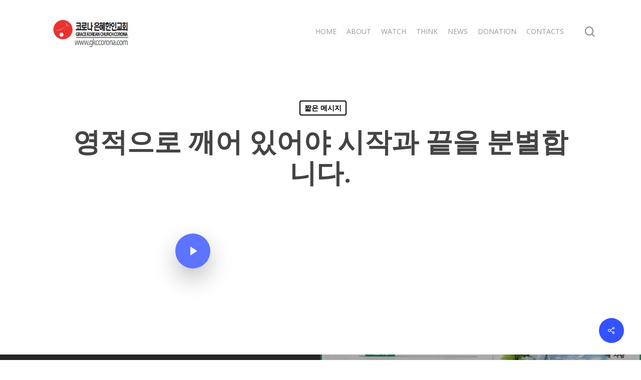

--- FILE ---
content_type: text/html; charset=UTF-8
request_url: https://gkccorona.com/2024/02/22/%EC%98%81%EC%A0%81%EC%9C%BC%EB%A1%9C-%EA%B9%A8%EC%96%B4-%EC%9E%88%EC%96%B4%EC%95%BC-%EC%8B%9C%EC%9E%91%EA%B3%BC-%EB%81%9D%EC%9D%84-%EB%B6%84%EB%B3%84%ED%95%A9%EB%8B%88%EB%8B%A4/
body_size: 17770
content:
<!doctype html>
<html lang="en-US" class="no-js">
<head>
	<meta charset="UTF-8">
	<meta name="viewport" content="width=device-width, initial-scale=1, maximum-scale=1, user-scalable=0" /><title>영적으로 깨어 있어야 시작과 끝을 분별합니다. &#8211; Grace Korean Church Corona</title>
<meta name='robots' content='max-image-preview:large' />

<!-- WordPress KBoard plugin 6.6 - https://www.cosmosfarm.com/products/kboard -->
<link rel="alternate" href="https://gkccorona.com/wp-content/plugins/kboard/rss.php" type="application/rss+xml" title="Grace Korean Church Corona &raquo; KBoard Integration feed">
<!-- WordPress KBoard plugin 6.6 - https://www.cosmosfarm.com/products/kboard -->

<link rel='dns-prefetch' href='//t1.daumcdn.net' />
<link rel='dns-prefetch' href='//fonts.googleapis.com' />
<link rel="alternate" type="application/rss+xml" title="Grace Korean Church Corona &raquo; Feed" href="https://gkccorona.com/feed/" />
<link rel="alternate" type="application/rss+xml" title="Grace Korean Church Corona &raquo; Comments Feed" href="https://gkccorona.com/comments/feed/" />
<link rel="alternate" title="oEmbed (JSON)" type="application/json+oembed" href="https://gkccorona.com/wp-json/oembed/1.0/embed?url=https%3A%2F%2Fgkccorona.com%2F2024%2F02%2F22%2F%25ec%2598%2581%25ec%25a0%2581%25ec%259c%25bc%25eb%25a1%259c-%25ea%25b9%25a8%25ec%2596%25b4-%25ec%259e%2588%25ec%2596%25b4%25ec%2595%25bc-%25ec%258b%259c%25ec%259e%2591%25ea%25b3%25bc-%25eb%2581%259d%25ec%259d%2584-%25eb%25b6%2584%25eb%25b3%2584%25ed%2595%25a9%25eb%258b%2588%25eb%258b%25a4%2F" />
<link rel="alternate" title="oEmbed (XML)" type="text/xml+oembed" href="https://gkccorona.com/wp-json/oembed/1.0/embed?url=https%3A%2F%2Fgkccorona.com%2F2024%2F02%2F22%2F%25ec%2598%2581%25ec%25a0%2581%25ec%259c%25bc%25eb%25a1%259c-%25ea%25b9%25a8%25ec%2596%25b4-%25ec%259e%2588%25ec%2596%25b4%25ec%2595%25bc-%25ec%258b%259c%25ec%259e%2591%25ea%25b3%25bc-%25eb%2581%259d%25ec%259d%2584-%25eb%25b6%2584%25eb%25b3%2584%25ed%2595%25a9%25eb%258b%2588%25eb%258b%25a4%2F&#038;format=xml" />
<style id='wp-img-auto-sizes-contain-inline-css' type='text/css'>
img:is([sizes=auto i],[sizes^="auto," i]){contain-intrinsic-size:3000px 1500px}
/*# sourceURL=wp-img-auto-sizes-contain-inline-css */
</style>
<style id='wp-emoji-styles-inline-css' type='text/css'>

	img.wp-smiley, img.emoji {
		display: inline !important;
		border: none !important;
		box-shadow: none !important;
		height: 1em !important;
		width: 1em !important;
		margin: 0 0.07em !important;
		vertical-align: -0.1em !important;
		background: none !important;
		padding: 0 !important;
	}
/*# sourceURL=wp-emoji-styles-inline-css */
</style>
<style id='wp-block-library-inline-css' type='text/css'>
:root{--wp-block-synced-color:#7a00df;--wp-block-synced-color--rgb:122,0,223;--wp-bound-block-color:var(--wp-block-synced-color);--wp-editor-canvas-background:#ddd;--wp-admin-theme-color:#007cba;--wp-admin-theme-color--rgb:0,124,186;--wp-admin-theme-color-darker-10:#006ba1;--wp-admin-theme-color-darker-10--rgb:0,107,160.5;--wp-admin-theme-color-darker-20:#005a87;--wp-admin-theme-color-darker-20--rgb:0,90,135;--wp-admin-border-width-focus:2px}@media (min-resolution:192dpi){:root{--wp-admin-border-width-focus:1.5px}}.wp-element-button{cursor:pointer}:root .has-very-light-gray-background-color{background-color:#eee}:root .has-very-dark-gray-background-color{background-color:#313131}:root .has-very-light-gray-color{color:#eee}:root .has-very-dark-gray-color{color:#313131}:root .has-vivid-green-cyan-to-vivid-cyan-blue-gradient-background{background:linear-gradient(135deg,#00d084,#0693e3)}:root .has-purple-crush-gradient-background{background:linear-gradient(135deg,#34e2e4,#4721fb 50%,#ab1dfe)}:root .has-hazy-dawn-gradient-background{background:linear-gradient(135deg,#faaca8,#dad0ec)}:root .has-subdued-olive-gradient-background{background:linear-gradient(135deg,#fafae1,#67a671)}:root .has-atomic-cream-gradient-background{background:linear-gradient(135deg,#fdd79a,#004a59)}:root .has-nightshade-gradient-background{background:linear-gradient(135deg,#330968,#31cdcf)}:root .has-midnight-gradient-background{background:linear-gradient(135deg,#020381,#2874fc)}:root{--wp--preset--font-size--normal:16px;--wp--preset--font-size--huge:42px}.has-regular-font-size{font-size:1em}.has-larger-font-size{font-size:2.625em}.has-normal-font-size{font-size:var(--wp--preset--font-size--normal)}.has-huge-font-size{font-size:var(--wp--preset--font-size--huge)}.has-text-align-center{text-align:center}.has-text-align-left{text-align:left}.has-text-align-right{text-align:right}.has-fit-text{white-space:nowrap!important}#end-resizable-editor-section{display:none}.aligncenter{clear:both}.items-justified-left{justify-content:flex-start}.items-justified-center{justify-content:center}.items-justified-right{justify-content:flex-end}.items-justified-space-between{justify-content:space-between}.screen-reader-text{border:0;clip-path:inset(50%);height:1px;margin:-1px;overflow:hidden;padding:0;position:absolute;width:1px;word-wrap:normal!important}.screen-reader-text:focus{background-color:#ddd;clip-path:none;color:#444;display:block;font-size:1em;height:auto;left:5px;line-height:normal;padding:15px 23px 14px;text-decoration:none;top:5px;width:auto;z-index:100000}html :where(.has-border-color){border-style:solid}html :where([style*=border-top-color]){border-top-style:solid}html :where([style*=border-right-color]){border-right-style:solid}html :where([style*=border-bottom-color]){border-bottom-style:solid}html :where([style*=border-left-color]){border-left-style:solid}html :where([style*=border-width]){border-style:solid}html :where([style*=border-top-width]){border-top-style:solid}html :where([style*=border-right-width]){border-right-style:solid}html :where([style*=border-bottom-width]){border-bottom-style:solid}html :where([style*=border-left-width]){border-left-style:solid}html :where(img[class*=wp-image-]){height:auto;max-width:100%}:where(figure){margin:0 0 1em}html :where(.is-position-sticky){--wp-admin--admin-bar--position-offset:var(--wp-admin--admin-bar--height,0px)}@media screen and (max-width:600px){html :where(.is-position-sticky){--wp-admin--admin-bar--position-offset:0px}}

/*# sourceURL=wp-block-library-inline-css */
</style><style id='wp-block-paragraph-inline-css' type='text/css'>
.is-small-text{font-size:.875em}.is-regular-text{font-size:1em}.is-large-text{font-size:2.25em}.is-larger-text{font-size:3em}.has-drop-cap:not(:focus):first-letter{float:left;font-size:8.4em;font-style:normal;font-weight:100;line-height:.68;margin:.05em .1em 0 0;text-transform:uppercase}body.rtl .has-drop-cap:not(:focus):first-letter{float:none;margin-left:.1em}p.has-drop-cap.has-background{overflow:hidden}:root :where(p.has-background){padding:1.25em 2.375em}:where(p.has-text-color:not(.has-link-color)) a{color:inherit}p.has-text-align-left[style*="writing-mode:vertical-lr"],p.has-text-align-right[style*="writing-mode:vertical-rl"]{rotate:180deg}
/*# sourceURL=https://gkccorona.com/wp-includes/blocks/paragraph/style.min.css */
</style>
<style id='global-styles-inline-css' type='text/css'>
:root{--wp--preset--aspect-ratio--square: 1;--wp--preset--aspect-ratio--4-3: 4/3;--wp--preset--aspect-ratio--3-4: 3/4;--wp--preset--aspect-ratio--3-2: 3/2;--wp--preset--aspect-ratio--2-3: 2/3;--wp--preset--aspect-ratio--16-9: 16/9;--wp--preset--aspect-ratio--9-16: 9/16;--wp--preset--color--black: #000000;--wp--preset--color--cyan-bluish-gray: #abb8c3;--wp--preset--color--white: #ffffff;--wp--preset--color--pale-pink: #f78da7;--wp--preset--color--vivid-red: #cf2e2e;--wp--preset--color--luminous-vivid-orange: #ff6900;--wp--preset--color--luminous-vivid-amber: #fcb900;--wp--preset--color--light-green-cyan: #7bdcb5;--wp--preset--color--vivid-green-cyan: #00d084;--wp--preset--color--pale-cyan-blue: #8ed1fc;--wp--preset--color--vivid-cyan-blue: #0693e3;--wp--preset--color--vivid-purple: #9b51e0;--wp--preset--gradient--vivid-cyan-blue-to-vivid-purple: linear-gradient(135deg,rgb(6,147,227) 0%,rgb(155,81,224) 100%);--wp--preset--gradient--light-green-cyan-to-vivid-green-cyan: linear-gradient(135deg,rgb(122,220,180) 0%,rgb(0,208,130) 100%);--wp--preset--gradient--luminous-vivid-amber-to-luminous-vivid-orange: linear-gradient(135deg,rgb(252,185,0) 0%,rgb(255,105,0) 100%);--wp--preset--gradient--luminous-vivid-orange-to-vivid-red: linear-gradient(135deg,rgb(255,105,0) 0%,rgb(207,46,46) 100%);--wp--preset--gradient--very-light-gray-to-cyan-bluish-gray: linear-gradient(135deg,rgb(238,238,238) 0%,rgb(169,184,195) 100%);--wp--preset--gradient--cool-to-warm-spectrum: linear-gradient(135deg,rgb(74,234,220) 0%,rgb(151,120,209) 20%,rgb(207,42,186) 40%,rgb(238,44,130) 60%,rgb(251,105,98) 80%,rgb(254,248,76) 100%);--wp--preset--gradient--blush-light-purple: linear-gradient(135deg,rgb(255,206,236) 0%,rgb(152,150,240) 100%);--wp--preset--gradient--blush-bordeaux: linear-gradient(135deg,rgb(254,205,165) 0%,rgb(254,45,45) 50%,rgb(107,0,62) 100%);--wp--preset--gradient--luminous-dusk: linear-gradient(135deg,rgb(255,203,112) 0%,rgb(199,81,192) 50%,rgb(65,88,208) 100%);--wp--preset--gradient--pale-ocean: linear-gradient(135deg,rgb(255,245,203) 0%,rgb(182,227,212) 50%,rgb(51,167,181) 100%);--wp--preset--gradient--electric-grass: linear-gradient(135deg,rgb(202,248,128) 0%,rgb(113,206,126) 100%);--wp--preset--gradient--midnight: linear-gradient(135deg,rgb(2,3,129) 0%,rgb(40,116,252) 100%);--wp--preset--font-size--small: 13px;--wp--preset--font-size--medium: 20px;--wp--preset--font-size--large: 36px;--wp--preset--font-size--x-large: 42px;--wp--preset--spacing--20: 0.44rem;--wp--preset--spacing--30: 0.67rem;--wp--preset--spacing--40: 1rem;--wp--preset--spacing--50: 1.5rem;--wp--preset--spacing--60: 2.25rem;--wp--preset--spacing--70: 3.38rem;--wp--preset--spacing--80: 5.06rem;--wp--preset--shadow--natural: 6px 6px 9px rgba(0, 0, 0, 0.2);--wp--preset--shadow--deep: 12px 12px 50px rgba(0, 0, 0, 0.4);--wp--preset--shadow--sharp: 6px 6px 0px rgba(0, 0, 0, 0.2);--wp--preset--shadow--outlined: 6px 6px 0px -3px rgb(255, 255, 255), 6px 6px rgb(0, 0, 0);--wp--preset--shadow--crisp: 6px 6px 0px rgb(0, 0, 0);}:where(.is-layout-flex){gap: 0.5em;}:where(.is-layout-grid){gap: 0.5em;}body .is-layout-flex{display: flex;}.is-layout-flex{flex-wrap: wrap;align-items: center;}.is-layout-flex > :is(*, div){margin: 0;}body .is-layout-grid{display: grid;}.is-layout-grid > :is(*, div){margin: 0;}:where(.wp-block-columns.is-layout-flex){gap: 2em;}:where(.wp-block-columns.is-layout-grid){gap: 2em;}:where(.wp-block-post-template.is-layout-flex){gap: 1.25em;}:where(.wp-block-post-template.is-layout-grid){gap: 1.25em;}.has-black-color{color: var(--wp--preset--color--black) !important;}.has-cyan-bluish-gray-color{color: var(--wp--preset--color--cyan-bluish-gray) !important;}.has-white-color{color: var(--wp--preset--color--white) !important;}.has-pale-pink-color{color: var(--wp--preset--color--pale-pink) !important;}.has-vivid-red-color{color: var(--wp--preset--color--vivid-red) !important;}.has-luminous-vivid-orange-color{color: var(--wp--preset--color--luminous-vivid-orange) !important;}.has-luminous-vivid-amber-color{color: var(--wp--preset--color--luminous-vivid-amber) !important;}.has-light-green-cyan-color{color: var(--wp--preset--color--light-green-cyan) !important;}.has-vivid-green-cyan-color{color: var(--wp--preset--color--vivid-green-cyan) !important;}.has-pale-cyan-blue-color{color: var(--wp--preset--color--pale-cyan-blue) !important;}.has-vivid-cyan-blue-color{color: var(--wp--preset--color--vivid-cyan-blue) !important;}.has-vivid-purple-color{color: var(--wp--preset--color--vivid-purple) !important;}.has-black-background-color{background-color: var(--wp--preset--color--black) !important;}.has-cyan-bluish-gray-background-color{background-color: var(--wp--preset--color--cyan-bluish-gray) !important;}.has-white-background-color{background-color: var(--wp--preset--color--white) !important;}.has-pale-pink-background-color{background-color: var(--wp--preset--color--pale-pink) !important;}.has-vivid-red-background-color{background-color: var(--wp--preset--color--vivid-red) !important;}.has-luminous-vivid-orange-background-color{background-color: var(--wp--preset--color--luminous-vivid-orange) !important;}.has-luminous-vivid-amber-background-color{background-color: var(--wp--preset--color--luminous-vivid-amber) !important;}.has-light-green-cyan-background-color{background-color: var(--wp--preset--color--light-green-cyan) !important;}.has-vivid-green-cyan-background-color{background-color: var(--wp--preset--color--vivid-green-cyan) !important;}.has-pale-cyan-blue-background-color{background-color: var(--wp--preset--color--pale-cyan-blue) !important;}.has-vivid-cyan-blue-background-color{background-color: var(--wp--preset--color--vivid-cyan-blue) !important;}.has-vivid-purple-background-color{background-color: var(--wp--preset--color--vivid-purple) !important;}.has-black-border-color{border-color: var(--wp--preset--color--black) !important;}.has-cyan-bluish-gray-border-color{border-color: var(--wp--preset--color--cyan-bluish-gray) !important;}.has-white-border-color{border-color: var(--wp--preset--color--white) !important;}.has-pale-pink-border-color{border-color: var(--wp--preset--color--pale-pink) !important;}.has-vivid-red-border-color{border-color: var(--wp--preset--color--vivid-red) !important;}.has-luminous-vivid-orange-border-color{border-color: var(--wp--preset--color--luminous-vivid-orange) !important;}.has-luminous-vivid-amber-border-color{border-color: var(--wp--preset--color--luminous-vivid-amber) !important;}.has-light-green-cyan-border-color{border-color: var(--wp--preset--color--light-green-cyan) !important;}.has-vivid-green-cyan-border-color{border-color: var(--wp--preset--color--vivid-green-cyan) !important;}.has-pale-cyan-blue-border-color{border-color: var(--wp--preset--color--pale-cyan-blue) !important;}.has-vivid-cyan-blue-border-color{border-color: var(--wp--preset--color--vivid-cyan-blue) !important;}.has-vivid-purple-border-color{border-color: var(--wp--preset--color--vivid-purple) !important;}.has-vivid-cyan-blue-to-vivid-purple-gradient-background{background: var(--wp--preset--gradient--vivid-cyan-blue-to-vivid-purple) !important;}.has-light-green-cyan-to-vivid-green-cyan-gradient-background{background: var(--wp--preset--gradient--light-green-cyan-to-vivid-green-cyan) !important;}.has-luminous-vivid-amber-to-luminous-vivid-orange-gradient-background{background: var(--wp--preset--gradient--luminous-vivid-amber-to-luminous-vivid-orange) !important;}.has-luminous-vivid-orange-to-vivid-red-gradient-background{background: var(--wp--preset--gradient--luminous-vivid-orange-to-vivid-red) !important;}.has-very-light-gray-to-cyan-bluish-gray-gradient-background{background: var(--wp--preset--gradient--very-light-gray-to-cyan-bluish-gray) !important;}.has-cool-to-warm-spectrum-gradient-background{background: var(--wp--preset--gradient--cool-to-warm-spectrum) !important;}.has-blush-light-purple-gradient-background{background: var(--wp--preset--gradient--blush-light-purple) !important;}.has-blush-bordeaux-gradient-background{background: var(--wp--preset--gradient--blush-bordeaux) !important;}.has-luminous-dusk-gradient-background{background: var(--wp--preset--gradient--luminous-dusk) !important;}.has-pale-ocean-gradient-background{background: var(--wp--preset--gradient--pale-ocean) !important;}.has-electric-grass-gradient-background{background: var(--wp--preset--gradient--electric-grass) !important;}.has-midnight-gradient-background{background: var(--wp--preset--gradient--midnight) !important;}.has-small-font-size{font-size: var(--wp--preset--font-size--small) !important;}.has-medium-font-size{font-size: var(--wp--preset--font-size--medium) !important;}.has-large-font-size{font-size: var(--wp--preset--font-size--large) !important;}.has-x-large-font-size{font-size: var(--wp--preset--font-size--x-large) !important;}
/*# sourceURL=global-styles-inline-css */
</style>

<style id='classic-theme-styles-inline-css' type='text/css'>
/*! This file is auto-generated */
.wp-block-button__link{color:#fff;background-color:#32373c;border-radius:9999px;box-shadow:none;text-decoration:none;padding:calc(.667em + 2px) calc(1.333em + 2px);font-size:1.125em}.wp-block-file__button{background:#32373c;color:#fff;text-decoration:none}
/*# sourceURL=/wp-includes/css/classic-themes.min.css */
</style>
<link rel='stylesheet' id='contact-form-7-css' href='https://gkccorona.com/wp-content/plugins/contact-form-7/includes/css/styles.css?ver=6.1.4' type='text/css' media='all' />
<link rel='stylesheet' id='salient-social-css' href='https://gkccorona.com/wp-content/plugins/salient-social/css/style.css?ver=1.2.2' type='text/css' media='all' />
<style id='salient-social-inline-css' type='text/css'>

  .sharing-default-minimal .nectar-love.loved,
  body .nectar-social[data-color-override="override"].fixed > a:before, 
  body .nectar-social[data-color-override="override"].fixed .nectar-social-inner a,
  .sharing-default-minimal .nectar-social[data-color-override="override"] .nectar-social-inner a:hover,
  .nectar-social.vertical[data-color-override="override"] .nectar-social-inner a:hover {
    background-color: #3452ff;
  }
  .nectar-social.hover .nectar-love.loved,
  .nectar-social.hover > .nectar-love-button a:hover,
  .nectar-social[data-color-override="override"].hover > div a:hover,
  #single-below-header .nectar-social[data-color-override="override"].hover > div a:hover,
  .nectar-social[data-color-override="override"].hover .share-btn:hover,
  .sharing-default-minimal .nectar-social[data-color-override="override"] .nectar-social-inner a {
    border-color: #3452ff;
  }
  #single-below-header .nectar-social.hover .nectar-love.loved i,
  #single-below-header .nectar-social.hover[data-color-override="override"] a:hover,
  #single-below-header .nectar-social.hover[data-color-override="override"] a:hover i,
  #single-below-header .nectar-social.hover .nectar-love-button a:hover i,
  .nectar-love:hover i,
  .hover .nectar-love:hover .total_loves,
  .nectar-love.loved i,
  .nectar-social.hover .nectar-love.loved .total_loves,
  .nectar-social.hover .share-btn:hover, 
  .nectar-social[data-color-override="override"].hover .nectar-social-inner a:hover,
  .nectar-social[data-color-override="override"].hover > div:hover span,
  .sharing-default-minimal .nectar-social[data-color-override="override"] .nectar-social-inner a:not(:hover) i,
  .sharing-default-minimal .nectar-social[data-color-override="override"] .nectar-social-inner a:not(:hover) {
    color: #3452ff;
  }
/*# sourceURL=salient-social-inline-css */
</style>
<link rel='stylesheet' id='font-awesome-css' href='https://gkccorona.com/wp-content/themes/salient/css/font-awesome-legacy.min.css?ver=4.7.1' type='text/css' media='all' />
<link rel='stylesheet' id='salient-grid-system-css' href='https://gkccorona.com/wp-content/themes/salient/css/build/grid-system.css?ver=14.0.5' type='text/css' media='all' />
<link rel='stylesheet' id='main-styles-css' href='https://gkccorona.com/wp-content/themes/salient/css/build/style.css?ver=14.0.5' type='text/css' media='all' />
<link rel='stylesheet' id='nectar-single-styles-css' href='https://gkccorona.com/wp-content/themes/salient/css/build/single.css?ver=14.0.5' type='text/css' media='all' />
<link rel='stylesheet' id='nectar-element-video-lightbox-css' href='https://gkccorona.com/wp-content/themes/salient/css/build/elements/element-video-lightbox.css?ver=14.0.5' type='text/css' media='all' />
<link rel='stylesheet' id='nectar_default_font_open_sans-css' href='https://fonts.googleapis.com/css?family=Open+Sans%3A300%2C400%2C600%2C700&#038;subset=latin%2Clatin-ext' type='text/css' media='all' />
<link rel='stylesheet' id='responsive-css' href='https://gkccorona.com/wp-content/themes/salient/css/build/responsive.css?ver=14.0.5' type='text/css' media='all' />
<link rel='stylesheet' id='skin-material-css' href='https://gkccorona.com/wp-content/themes/salient/css/build/skin-material.css?ver=14.0.5' type='text/css' media='all' />
<link rel='stylesheet' id='salient-wp-menu-dynamic-css' href='https://gkccorona.com/wp-content/uploads/salient/menu-dynamic.css?ver=10186' type='text/css' media='all' />
<link rel='stylesheet' id='js_composer_front-css' href='https://gkccorona.com/wp-content/plugins/js_composer_salient/assets/css/js_composer.min.css?ver=6.7.1' type='text/css' media='all' />
<link rel='stylesheet' id='dynamic-css-css' href='https://gkccorona.com/wp-content/themes/salient/css/salient-dynamic-styles.css?ver=73784' type='text/css' media='all' />
<style id='dynamic-css-inline-css' type='text/css'>
#page-header-bg[data-post-hs="default_minimal"] .inner-wrap{text-align:center}#page-header-bg[data-post-hs="default_minimal"] .inner-wrap >a,.material #page-header-bg.fullscreen-header .inner-wrap >a{color:#fff;font-weight:600;border:2px solid rgba(255,255,255,0.4);padding:4px 10px;margin:5px 6px 0 5px;display:inline-block;transition:all 0.2s ease;-webkit-transition:all 0.2s ease;font-size:14px;line-height:18px}body.material #page-header-bg.fullscreen-header .inner-wrap >a{margin-bottom:15px;}body.material #page-header-bg.fullscreen-header .inner-wrap >a{border:none;padding:6px 10px}body[data-button-style^="rounded"] #page-header-bg[data-post-hs="default_minimal"] .inner-wrap >a,body[data-button-style^="rounded"].material #page-header-bg.fullscreen-header .inner-wrap >a{border-radius:100px}body.single [data-post-hs="default_minimal"] #single-below-header span,body.single .heading-title[data-header-style="default_minimal"] #single-below-header span{line-height:14px;}#page-header-bg[data-post-hs="default_minimal"] #single-below-header{text-align:center;position:relative;z-index:100}#page-header-bg[data-post-hs="default_minimal"] #single-below-header span{float:none;display:inline-block}#page-header-bg[data-post-hs="default_minimal"] .inner-wrap >a:hover,#page-header-bg[data-post-hs="default_minimal"] .inner-wrap >a:focus{border-color:transparent}#page-header-bg.fullscreen-header .avatar,#page-header-bg[data-post-hs="default_minimal"] .avatar{border-radius:100%}#page-header-bg.fullscreen-header .meta-author span,#page-header-bg[data-post-hs="default_minimal"] .meta-author span{display:block}#page-header-bg.fullscreen-header .meta-author img{margin-bottom:0;height:50px;width:auto}#page-header-bg[data-post-hs="default_minimal"] .meta-author img{margin-bottom:0;height:40px;width:auto}#page-header-bg[data-post-hs="default_minimal"] .author-section{position:absolute;bottom:30px}#page-header-bg.fullscreen-header .meta-author,#page-header-bg[data-post-hs="default_minimal"] .meta-author{font-size:18px}#page-header-bg.fullscreen-header .author-section .meta-date,#page-header-bg[data-post-hs="default_minimal"] .author-section .meta-date{font-size:12px;color:rgba(255,255,255,0.8)}#page-header-bg.fullscreen-header .author-section .meta-date i{font-size:12px}#page-header-bg[data-post-hs="default_minimal"] .author-section .meta-date i{font-size:11px;line-height:14px}#page-header-bg[data-post-hs="default_minimal"] .author-section .avatar-post-info{position:relative;top:-5px}#page-header-bg.fullscreen-header .author-section a,#page-header-bg[data-post-hs="default_minimal"] .author-section a{display:block;margin-bottom:-2px}#page-header-bg[data-post-hs="default_minimal"] .author-section a{font-size:14px;line-height:14px}#page-header-bg.fullscreen-header .author-section a:hover,#page-header-bg[data-post-hs="default_minimal"] .author-section a:hover{color:rgba(255,255,255,0.85)!important}#page-header-bg.fullscreen-header .author-section,#page-header-bg[data-post-hs="default_minimal"] .author-section{width:100%;z-index:10;text-align:center}#page-header-bg.fullscreen-header .author-section{margin-top:25px;}#page-header-bg.fullscreen-header .author-section span,#page-header-bg[data-post-hs="default_minimal"] .author-section span{padding-left:0;line-height:20px;font-size:20px}#page-header-bg.fullscreen-header .author-section .avatar-post-info,#page-header-bg[data-post-hs="default_minimal"] .author-section .avatar-post-info{margin-left:10px}#page-header-bg.fullscreen-header .author-section .avatar-post-info,#page-header-bg.fullscreen-header .author-section .meta-author,#page-header-bg[data-post-hs="default_minimal"] .author-section .avatar-post-info,#page-header-bg[data-post-hs="default_minimal"] .author-section .meta-author{text-align:left;display:inline-block;top:9px}@media only screen and (min-width :690px) and (max-width :999px){body.single-post #page-header-bg[data-post-hs="default_minimal"]{padding-top:10%;padding-bottom:10%;}}@media only screen and (max-width :690px){#ajax-content-wrap #page-header-bg[data-post-hs="default_minimal"] #single-below-header span:not(.rich-snippet-hidden),#ajax-content-wrap .row.heading-title[data-header-style="default_minimal"] .col.section-title span.meta-category{display:inline-block;}.container-wrap[data-remove-post-comment-number="0"][data-remove-post-author="0"][data-remove-post-date="0"] .heading-title[data-header-style="default_minimal"] #single-below-header > span,#page-header-bg[data-post-hs="default_minimal"] .span_6[data-remove-post-comment-number="0"][data-remove-post-author="0"][data-remove-post-date="0"] #single-below-header > span{padding:0 8px;}.container-wrap[data-remove-post-comment-number="0"][data-remove-post-author="0"][data-remove-post-date="0"] .heading-title[data-header-style="default_minimal"] #single-below-header span,#page-header-bg[data-post-hs="default_minimal"] .span_6[data-remove-post-comment-number="0"][data-remove-post-author="0"][data-remove-post-date="0"] #single-below-header span{font-size:13px;line-height:10px;}.material #page-header-bg.fullscreen-header .author-section{margin-top:5px;}#page-header-bg.fullscreen-header .author-section{bottom:20px;}#page-header-bg.fullscreen-header .author-section .meta-date:not(.updated){margin-top:-4px;display:block;}#page-header-bg.fullscreen-header .author-section .avatar-post-info{margin:10px 0 0 0;}}#page-header-bg h1,#page-header-bg .subheader,.nectar-box-roll .overlaid-content h1,.nectar-box-roll .overlaid-content .subheader,#page-header-bg #portfolio-nav a i,body .section-title #portfolio-nav a:hover i,.page-header-no-bg h1,.page-header-no-bg span,#page-header-bg #portfolio-nav a i,#page-header-bg span,#page-header-bg #single-below-header a:hover,#page-header-bg #single-below-header a:focus,#page-header-bg.fullscreen-header .author-section a{color:#ffffff!important;}body #page-header-bg .pinterest-share i,body #page-header-bg .facebook-share i,body #page-header-bg .linkedin-share i,body #page-header-bg .twitter-share i,body #page-header-bg .google-plus-share i,body #page-header-bg .icon-salient-heart,body #page-header-bg .icon-salient-heart-2{color:#ffffff;}#page-header-bg[data-post-hs="default_minimal"] .inner-wrap > a:not(:hover){color:#ffffff;border-color:rgba(255,255,255,0.4);}.single #page-header-bg #single-below-header > span{border-color:rgba(255,255,255,0.4);}body .section-title #portfolio-nav a:hover i{opacity:0.75;}.single #page-header-bg .blog-title #single-meta .nectar-social.hover > div a,.single #page-header-bg .blog-title #single-meta > div a,.single #page-header-bg .blog-title #single-meta ul .n-shortcode a,#page-header-bg .blog-title #single-meta .nectar-social.hover .share-btn{border-color:rgba(255,255,255,0.4);}.single #page-header-bg .blog-title #single-meta .nectar-social.hover > div a:hover,#page-header-bg .blog-title #single-meta .nectar-social.hover .share-btn:hover,.single #page-header-bg .blog-title #single-meta div > a:hover,.single #page-header-bg .blog-title #single-meta ul .n-shortcode a:hover,.single #page-header-bg .blog-title #single-meta ul li:not(.meta-share-count):hover > a{border-color:rgba(255,255,255,1);}.single #page-header-bg #single-meta div span,.single #page-header-bg #single-meta > div a,.single #page-header-bg #single-meta > div i{color:#ffffff!important;}.single #page-header-bg #single-meta ul .meta-share-count .nectar-social a i{color:rgba(255,255,255,0.7)!important;}.single #page-header-bg #single-meta ul .meta-share-count .nectar-social a:hover i{color:rgba(255,255,255,1)!important;}@media only screen and (min-width:1000px){body #ajax-content-wrap.no-scroll{min-height:calc(100vh - 126px);height:calc(100vh - 126px)!important;}}@media only screen and (min-width:1000px){#page-header-wrap.fullscreen-header,#page-header-wrap.fullscreen-header #page-header-bg,html:not(.nectar-box-roll-loaded) .nectar-box-roll > #page-header-bg.fullscreen-header,.nectar_fullscreen_zoom_recent_projects,#nectar_fullscreen_rows:not(.afterLoaded) > div{height:calc(100vh - 125px);}.wpb_row.vc_row-o-full-height.top-level,.wpb_row.vc_row-o-full-height.top-level > .col.span_12{min-height:calc(100vh - 125px);}html:not(.nectar-box-roll-loaded) .nectar-box-roll > #page-header-bg.fullscreen-header{top:126px;}.nectar-slider-wrap[data-fullscreen="true"]:not(.loaded),.nectar-slider-wrap[data-fullscreen="true"]:not(.loaded) .swiper-container{height:calc(100vh - 124px)!important;}.admin-bar .nectar-slider-wrap[data-fullscreen="true"]:not(.loaded),.admin-bar .nectar-slider-wrap[data-fullscreen="true"]:not(.loaded) .swiper-container{height:calc(100vh - 124px - 32px)!important;}}@media only screen and (max-width:999px){.using-mobile-browser #nectar_fullscreen_rows:not(.afterLoaded):not([data-mobile-disable="on"]) > div{height:calc(100vh - 125px);}.using-mobile-browser .wpb_row.vc_row-o-full-height.top-level,.using-mobile-browser .wpb_row.vc_row-o-full-height.top-level > .col.span_12,[data-permanent-transparent="1"].using-mobile-browser .wpb_row.vc_row-o-full-height.top-level,[data-permanent-transparent="1"].using-mobile-browser .wpb_row.vc_row-o-full-height.top-level > .col.span_12{min-height:calc(100vh - 125px);}html:not(.nectar-box-roll-loaded) .nectar-box-roll > #page-header-bg.fullscreen-header,.nectar_fullscreen_zoom_recent_projects,.nectar-slider-wrap[data-fullscreen="true"]:not(.loaded),.nectar-slider-wrap[data-fullscreen="true"]:not(.loaded) .swiper-container,#nectar_fullscreen_rows:not(.afterLoaded):not([data-mobile-disable="on"]) > div{height:calc(100vh - 72px);}.wpb_row.vc_row-o-full-height.top-level,.wpb_row.vc_row-o-full-height.top-level > .col.span_12{min-height:calc(100vh - 72px);}body[data-transparent-header="false"] #ajax-content-wrap.no-scroll{min-height:calc(100vh - 72px);height:calc(100vh - 72px);}}.wpb_column.el_spacing_0px > .vc_column-inner > .wpb_wrapper > div:not(:last-child){margin-bottom:0;}.screen-reader-text,.nectar-skip-to-content:not(:focus){border:0;clip:rect(1px,1px,1px,1px);clip-path:inset(50%);height:1px;margin:-1px;overflow:hidden;padding:0;position:absolute!important;width:1px;word-wrap:normal!important;}
.bible { font-size: 18px; font-weight: bold; }
/*# sourceURL=dynamic-css-inline-css */
</style>
<link rel='stylesheet' id='kboard-comments-skin-default-css' href='https://gkccorona.com/wp-content/plugins/kboard-comments/skin/default/style.css?ver=5.5' type='text/css' media='all' />
<link rel='stylesheet' id='kboard-editor-media-css' href='https://gkccorona.com/wp-content/plugins/kboard/template/css/editor_media.css?ver=6.6' type='text/css' media='all' />
<link rel='stylesheet' id='kboard-skin-default-css' href='https://gkccorona.com/wp-content/plugins/kboard/skin/default/style.css?ver=6.6' type='text/css' media='all' />
<!--n2css--><!--n2js--><script type="text/javascript" src="https://gkccorona.com/wp-includes/js/jquery/jquery.min.js?ver=3.7.1" id="jquery-core-js"></script>
<script type="text/javascript" src="https://gkccorona.com/wp-includes/js/jquery/jquery-migrate.min.js?ver=3.4.1" id="jquery-migrate-js"></script>
<link rel="https://api.w.org/" href="https://gkccorona.com/wp-json/" /><link rel="alternate" title="JSON" type="application/json" href="https://gkccorona.com/wp-json/wp/v2/posts/3942" /><link rel="EditURI" type="application/rsd+xml" title="RSD" href="https://gkccorona.com/xmlrpc.php?rsd" />
<meta name="generator" content="WordPress 6.9" />
<link rel="canonical" href="https://gkccorona.com/2024/02/22/%ec%98%81%ec%a0%81%ec%9c%bc%eb%a1%9c-%ea%b9%a8%ec%96%b4-%ec%9e%88%ec%96%b4%ec%95%bc-%ec%8b%9c%ec%9e%91%ea%b3%bc-%eb%81%9d%ec%9d%84-%eb%b6%84%eb%b3%84%ed%95%a9%eb%8b%88%eb%8b%a4/" />
<link rel='shortlink' href='https://gkccorona.com/?p=3942' />
<script type="text/javascript"> var root = document.getElementsByTagName( "html" )[0]; root.setAttribute( "class", "js" ); </script><meta name="generator" content="Powered by WPBakery Page Builder - drag and drop page builder for WordPress."/>
<link rel="icon" href="https://gkccorona.com/wp-content/uploads/2022/03/로고-2.jpg" sizes="32x32" />
<link rel="icon" href="https://gkccorona.com/wp-content/uploads/2022/03/로고-2.jpg" sizes="192x192" />
<link rel="apple-touch-icon" href="https://gkccorona.com/wp-content/uploads/2022/03/로고-2.jpg" />
<meta name="msapplication-TileImage" content="https://gkccorona.com/wp-content/uploads/2022/03/로고-2.jpg" />
		<style type="text/css" id="wp-custom-css">
			#kboard-default-list .kboard-list table td.kboard-list-vote,
#kboard-default-list .kboard-list table td.kboard-list-view,
#kboard-default-list .kboard-list .kboard-mobile-contents .contents-separator.kboard-vote,
#kboard-default-list .kboard-list .kboard-mobile-contents .contents-separator.kboard-view,
#kboard-default-list .kboard-list .kboard-mobile-contents .contents-item.kboard-vote,
#kboard-default-list .kboard-list .kboard-mobile-contents .contents-item.kboard-view { display: none; }
.kboard-default-poweredby{display:none;}		</style>
		<noscript><style> .wpb_animate_when_almost_visible { opacity: 1; }</style></noscript><link rel='stylesheet' id='fancyBox-css' href='https://gkccorona.com/wp-content/themes/salient/css/build/plugins/jquery.fancybox.css?ver=3.3.1' type='text/css' media='all' />
<link rel='stylesheet' id='nectar-ocm-core-css' href='https://gkccorona.com/wp-content/themes/salient/css/build/off-canvas/core.css?ver=14.0.5' type='text/css' media='all' />
<link rel='stylesheet' id='nectar-ocm-slide-out-right-material-css' href='https://gkccorona.com/wp-content/themes/salient/css/build/off-canvas/slide-out-right-material.css?ver=14.0.5' type='text/css' media='all' />
</head><body class="wp-singular post-template-default single single-post postid-3942 single-format-standard wp-theme-salient material wpb-js-composer js-comp-ver-6.7.1 vc_responsive" data-footer-reveal="false" data-footer-reveal-shadow="none" data-header-format="default" data-body-border="off" data-boxed-style="" data-header-breakpoint="1000" data-dropdown-style="minimal" data-cae="easeOutCubic" data-cad="750" data-megamenu-width="contained" data-aie="none" data-ls="fancybox" data-apte="standard" data-hhun="0" data-fancy-form-rcs="default" data-form-style="default" data-form-submit="regular" data-is="minimal" data-button-style="slightly_rounded_shadow" data-user-account-button="false" data-flex-cols="true" data-col-gap="default" data-header-inherit-rc="false" data-header-search="true" data-animated-anchors="true" data-ajax-transitions="false" data-full-width-header="false" data-slide-out-widget-area="true" data-slide-out-widget-area-style="slide-out-from-right" data-user-set-ocm="off" data-loading-animation="none" data-bg-header="false" data-responsive="1" data-ext-responsive="true" data-ext-padding="90" data-header-resize="1" data-header-color="light" data-transparent-header="false" data-cart="false" data-remove-m-parallax="" data-remove-m-video-bgs="" data-m-animate="0" data-force-header-trans-color="light" data-smooth-scrolling="0" data-permanent-transparent="false" >
	
	<script type="text/javascript">
	 (function(window, document) {

		 if(navigator.userAgent.match(/(Android|iPod|iPhone|iPad|BlackBerry|IEMobile|Opera Mini)/)) {
			 document.body.className += " using-mobile-browser mobile ";
		 }

		 if( !("ontouchstart" in window) ) {

			 var body = document.querySelector("body");
			 var winW = window.innerWidth;
			 var bodyW = body.clientWidth;

			 if (winW > bodyW + 4) {
				 body.setAttribute("style", "--scroll-bar-w: " + (winW - bodyW - 4) + "px");
			 } else {
				 body.setAttribute("style", "--scroll-bar-w: 0px");
			 }
		 }

	 })(window, document);
   </script><a href="#ajax-content-wrap" class="nectar-skip-to-content">Skip to main content</a><div class="ocm-effect-wrap"><div class="ocm-effect-wrap-inner">	
	<div id="header-space"  data-header-mobile-fixed='1'></div> 
	
		<div id="header-outer" data-has-menu="true" data-has-buttons="yes" data-header-button_style="default" data-using-pr-menu="false" data-mobile-fixed="1" data-ptnm="false" data-lhe="animated_underline" data-user-set-bg="#ffffff" data-format="default" data-permanent-transparent="false" data-megamenu-rt="0" data-remove-fixed="0" data-header-resize="1" data-cart="false" data-transparency-option="0" data-box-shadow="large" data-shrink-num="6" data-using-secondary="0" data-using-logo="1" data-logo-height="70" data-m-logo-height="49" data-padding="28" data-full-width="false" data-condense="false" >
		
<div id="search-outer" class="nectar">
	<div id="search">
		<div class="container">
			 <div id="search-box">
				 <div class="inner-wrap">
					 <div class="col span_12">
						  <form role="search" action="https://gkccorona.com/" method="GET">
														 <input type="text" name="s"  value="" aria-label="Search" placeholder="Search" />
							 
						<span>Hit enter to search or ESC to close</span>
												</form>
					</div><!--/span_12-->
				</div><!--/inner-wrap-->
			 </div><!--/search-box-->
			 <div id="close"><a href="#"><span class="screen-reader-text">Close Search</span>
				<span class="close-wrap"> <span class="close-line close-line1"></span> <span class="close-line close-line2"></span> </span>				 </a></div>
		 </div><!--/container-->
	</div><!--/search-->
</div><!--/search-outer-->

<header id="top">
	<div class="container">
		<div class="row">
			<div class="col span_3">
								<a id="logo" href="https://gkccorona.com" data-supplied-ml-starting-dark="false" data-supplied-ml-starting="false" data-supplied-ml="false" >
					<img class="stnd skip-lazy dark-version" width="239" height="97" alt="Grace Korean Church Corona" src="https://gkccorona.com/wp-content/uploads/2022/03/로고-1.jpg"  />				</a>
							</div><!--/span_3-->

			<div class="col span_9 col_last">
									<div class="nectar-mobile-only mobile-header"><div class="inner"></div></div>
									<a class="mobile-search" href="#searchbox"><span class="nectar-icon icon-salient-search" aria-hidden="true"></span><span class="screen-reader-text">search</span></a>
														<div class="slide-out-widget-area-toggle mobile-icon slide-out-from-right" data-custom-color="false" data-icon-animation="simple-transform">
						<div> <a href="#sidewidgetarea" aria-label="Navigation Menu" aria-expanded="false" class="closed">
							<span class="screen-reader-text">Menu</span><span aria-hidden="true"> <i class="lines-button x2"> <i class="lines"></i> </i> </span>
						</a></div>
					</div>
				
									<nav>
													<ul class="sf-menu">
								<li id="menu-item-308" class="menu-item menu-item-type-post_type menu-item-object-page menu-item-home nectar-regular-menu-item menu-item-308"><a href="https://gkccorona.com/"><span class="menu-title-text">HOME</span></a></li>
<li id="menu-item-1511" class="menu-item menu-item-type-custom menu-item-object-custom menu-item-has-children nectar-regular-menu-item menu-item-1511"><a href="#"><span class="menu-title-text">ABOUT</span></a>
<ul class="sub-menu">
	<li id="menu-item-271" class="menu-item menu-item-type-post_type menu-item-object-page nectar-regular-menu-item menu-item-271"><a href="https://gkccorona.com/pastor_introduction/"><span class="menu-title-text">담임목사 인사말 및 소개</span></a></li>
	<li id="menu-item-3520" class="menu-item menu-item-type-post_type menu-item-object-page nectar-regular-menu-item menu-item-3520"><a href="https://gkccorona.com/%ed%99%98%ec%98%81%ed%95%a9%eb%8b%88%eb%8b%a4/"><span class="menu-title-text">환영합니다.</span></a></li>
	<li id="menu-item-1286" class="menu-item menu-item-type-post_type menu-item-object-page nectar-regular-menu-item menu-item-1286"><a href="https://gkccorona.com/church_history/"><span class="menu-title-text">교회 발자취</span></a></li>
	<li id="menu-item-1289" class="menu-item menu-item-type-post_type menu-item-object-page nectar-regular-menu-item menu-item-1289"><a href="https://gkccorona.com/vision/"><span class="menu-title-text">목회 사명 및 비전</span></a></li>
	<li id="menu-item-1292" class="menu-item menu-item-type-post_type menu-item-object-page nectar-regular-menu-item menu-item-1292"><a href="https://gkccorona.com/ministry_philosophy/"><span class="menu-title-text">목회 철학</span></a></li>
	<li id="menu-item-1295" class="menu-item menu-item-type-post_type menu-item-object-page nectar-regular-menu-item menu-item-1295"><a href="https://gkccorona.com/%ec%84%ac%ea%b8%b0%eb%8a%94-%ec%82%ac%eb%9e%8c%eb%93%a4/"><span class="menu-title-text">섬기는 사람들</span></a></li>
	<li id="menu-item-1298" class="menu-item menu-item-type-post_type menu-item-object-page nectar-regular-menu-item menu-item-1298"><a href="https://gkccorona.com/worship_hour/"><span class="menu-title-text">예배 및 모임시간</span></a></li>
	<li id="menu-item-1302" class="menu-item menu-item-type-post_type menu-item-object-page nectar-regular-menu-item menu-item-1302"><a href="https://gkccorona.com/%ec%98%a4%ec%8b%9c%eb%8a%94-%ea%b8%b8/"><span class="menu-title-text">오시는 길</span></a></li>
</ul>
</li>
<li id="menu-item-1513" class="menu-item menu-item-type-custom menu-item-object-custom menu-item-has-children nectar-regular-menu-item menu-item-1513"><a href="#"><span class="menu-title-text">WATCH</span></a>
<ul class="sub-menu">
	<li id="menu-item-1052" class="menu-item menu-item-type-taxonomy menu-item-object-category nectar-regular-menu-item menu-item-1052"><a href="https://gkccorona.com/category/sunday-sermon/"><span class="menu-title-text">주일설교 말씀</span></a></li>
	<li id="menu-item-3644" class="menu-item menu-item-type-taxonomy menu-item-object-category current-post-ancestor current-menu-parent current-post-parent nectar-regular-menu-item menu-item-3644"><a href="https://gkccorona.com/category/short-message/"><span class="menu-title-text">짧은 메시지</span></a></li>
	<li id="menu-item-1205" class="menu-item menu-item-type-taxonomy menu-item-object-category nectar-regular-menu-item menu-item-1205"><a href="https://gkccorona.com/category/2022_passover/"><span class="menu-title-text">2022년 고난주간 특별새벽예배</span></a></li>
	<li id="menu-item-2964" class="menu-item menu-item-type-taxonomy menu-item-object-category nectar-regular-menu-item menu-item-2964"><a href="https://gkccorona.com/category/video/"><span class="menu-title-text">Video 동영상</span></a></li>
</ul>
</li>
<li id="menu-item-3288" class="menu-item menu-item-type-custom menu-item-object-custom menu-item-has-children nectar-regular-menu-item menu-item-3288"><a href="#"><span class="menu-title-text">THINK</span></a>
<ul class="sub-menu">
	<li id="menu-item-302" class="menu-item menu-item-type-post_type menu-item-object-page nectar-regular-menu-item menu-item-302"><a href="https://gkccorona.com/essay_early_morning/"><span class="menu-title-text">새벽 단상</span></a></li>
	<li id="menu-item-393" class="menu-item menu-item-type-post_type menu-item-object-page nectar-regular-menu-item menu-item-393"><a href="https://gkccorona.com/%eb%aa%a9%ed%9a%8c_%ec%b9%bc%eb%9f%bc/"><span class="menu-title-text">목회 컬럼</span></a></li>
	<li id="menu-item-2052" class="menu-item menu-item-type-post_type menu-item-object-page nectar-regular-menu-item menu-item-2052"><a href="https://gkccorona.com/discipleship_training/"><span class="menu-title-text">제자훈련 교재(훈련자용)</span></a></li>
	<li id="menu-item-305" class="menu-item menu-item-type-post_type menu-item-object-page nectar-regular-menu-item menu-item-305"><a href="https://gkccorona.com/cell_meeting/"><span class="menu-title-text">가정교회 모임</span></a></li>
</ul>
</li>
<li id="menu-item-1514" class="menu-item menu-item-type-custom menu-item-object-custom menu-item-has-children nectar-regular-menu-item menu-item-1514"><a href="#"><span class="menu-title-text">NEWS</span></a>
<ul class="sub-menu">
	<li id="menu-item-1486" class="menu-item menu-item-type-taxonomy menu-item-object-category nectar-regular-menu-item menu-item-1486"><a href="https://gkccorona.com/category/jubo/"><span class="menu-title-text">주보보기</span></a></li>
	<li id="menu-item-2623" class="menu-item menu-item-type-taxonomy menu-item-object-category nectar-regular-menu-item menu-item-2623"><a href="https://gkccorona.com/category/news/"><span class="menu-title-text">News</span></a></li>
	<li id="menu-item-1582" class="menu-item menu-item-type-taxonomy menu-item-object-category nectar-regular-menu-item menu-item-1582"><a href="https://gkccorona.com/category/gallery/"><span class="menu-title-text">Gallery</span></a></li>
</ul>
</li>
<li id="menu-item-1515" class="menu-item menu-item-type-custom menu-item-object-custom menu-item-has-children nectar-regular-menu-item menu-item-1515"><a href="#"><span class="menu-title-text">DONATION</span></a>
<ul class="sub-menu">
	<li id="menu-item-275" class="menu-item menu-item-type-post_type menu-item-object-page nectar-regular-menu-item menu-item-275"><a href="https://gkccorona.com/online_donation/"><span class="menu-title-text">온라인 헌금</span></a></li>
	<li id="menu-item-297" class="menu-item menu-item-type-post_type menu-item-object-page nectar-regular-menu-item menu-item-297"><a href="https://gkccorona.com/%ed%97%8c%ea%b8%88%eb%82%b4%ec%97%ad-%ec%8b%a0%ec%b2%ad%ec%84%9c/"><span class="menu-title-text">헌금내역 신청서</span></a></li>
</ul>
</li>
<li id="menu-item-273" class="menu-item menu-item-type-post_type menu-item-object-page nectar-regular-menu-item menu-item-273"><a href="https://gkccorona.com/contacts/"><span class="menu-title-text">CONTACTS</span></a></li>
							</ul>
													<ul class="buttons sf-menu" data-user-set-ocm="off">

								<li id="search-btn"><div><a href="#searchbox"><span class="icon-salient-search" aria-hidden="true"></span><span class="screen-reader-text">search</span></a></div> </li>
							</ul>
						
					</nav>

					
				</div><!--/span_9-->

				
			</div><!--/row-->
					</div><!--/container-->
	</header>		
	</div>
		<div id="ajax-content-wrap">


<div class="container-wrap no-sidebar" data-midnight="dark" data-remove-post-date="1" data-remove-post-author="1" data-remove-post-comment-number="1">
	<div class="container main-content">

		
	  <div class="row heading-title hentry" data-header-style="default_minimal">
		<div class="col span_12 section-title blog-title">
						  <span class="meta-category">

					<a class="short-message" href="https://gkccorona.com/category/short-message/" alt="View all posts in 짧은 메시지">짧은 메시지</a>			  </span>

		  		  <h1 class="entry-title">영적으로 깨어 있어야 시작과 끝을 분별합니다.</h1>

						<div id="single-below-header" data-hide-on-mobile="false">
				<span class="meta-author vcard author"><span class="fn"><span class="author-leading">By</span> <a href="https://gkccorona.com/author/admin/" title="Posts by admin" rel="author">admin</a></span></span><span class="meta-date date updated">February 22, 2024</span><span class="meta-comment-count"><a href="https://gkccorona.com/2024/02/22/%ec%98%81%ec%a0%81%ec%9c%bc%eb%a1%9c-%ea%b9%a8%ec%96%b4-%ec%9e%88%ec%96%b4%ec%95%bc-%ec%8b%9c%ec%9e%91%ea%b3%bc-%eb%81%9d%ec%9d%84-%eb%b6%84%eb%b3%84%ed%95%a9%eb%8b%88%eb%8b%a4/#respond">No Comments</a></span>			</div><!--/single-below-header-->
				</div><!--/section-title-->
	  </div><!--/row-->

	
		<div class="row">

			
			<div class="post-area col standard-minimal span_12 col_last">

			
<article id="post-3942" class="post-3942 post type-post status-publish format-standard category-short-message">
  
  <div class="inner-wrap">

		<div class="post-content" data-hide-featured-media="1">
      
        <div class="content-inner">
		<div id="fws_696ec2155b21b"  data-column-margin="default" data-midnight="dark"  class="wpb_row vc_row-fluid vc_row"  style="padding-top: 0px; padding-bottom: 0px; "><div class="row-bg-wrap" data-bg-animation="none" data-bg-overlay="false"><div class="inner-wrap"><div class="row-bg viewport-desktop"  style=""></div></div></div><div class="row_col_wrap_12 col span_12 dark left">
	<div style="margin-top: 20px; " class="vc_col-sm-6 wpb_column column_container vc_column_container col no-extra-padding el_spacing_0px inherit_tablet inherit_phone "  data-padding-pos="all" data-has-bg-color="false" data-bg-color="" data-bg-opacity="1" data-animation="" data-delay="0" >
		<div class="vc_column-inner" >
			<div class="wpb_wrapper">
				<div class="nectar-video-box" data-color="default-accent-color"  data-play-button-size="default" data-border-radius="none" data-hover="defaut" data-shadow="none"><div class="inner-wrap"><a href="https://youtu.be/v_tTs98ms7w" class="full-link pp"></a><img decoding="async" src="https://img.youtube.com/vi/v_tTs98ms7w/0.jpg" alt="" style="margin: -4% 0 -4% 0 !important;" /><a href="https://youtu.be/v_tTs98ms7w"  data-style="default" data-parent-hover="" data-font-style="p" data-color="default" class="play_button_2 large nectar_video_lightbox pp"><span><span class="screen-reader-text">Play Video</span><span class="play"><span class="inner-wrap inner"><svg version="1.1"
	 xmlns="http://www.w3.org/2000/svg" xmlns:xlink="http://www.w3.org/1999/xlink" width="600px" height="800px" x="0px" y="0px" viewBox="0 0 600 800" enable-background="new 0 0 600 800" xml:space="preserve"><path fill="none" d="M0-1.79v800L600,395L0-1.79z"></path> </svg></span></span></span></a></div></div>
			</div> 
		</div>
	</div> 
</div></div>
</div>        
      </div><!--/post-content-->
      
    </div><!--/inner-wrap-->
    
</article>
		</div><!--/post-area-->

			
		</div><!--/row-->

		<div class="row">

			<div data-post-header-style="default_minimal" class="blog_next_prev_buttons vc_row-fluid wpb_row full-width-content standard_section" data-style="fullwidth_next_prev" data-midnight="light"><ul class="controls"><li class="previous-post "><a href="https://gkccorona.com/2024/02/22/%ec%84%b1%ea%b3%b5%ed%95%9c-%ea%b8%b0%eb%8f%84-%ec%8b%a4%ed%8c%a8%ed%95%9c-%ea%b8%b0%eb%8f%84/" aria-label="성공한 기도, 실패한 기도"></a><h3><span>Previous Post</span><span class="text">성공한 기도, 실패한 기도
						 <svg class="next-arrow" aria-hidden="true" xmlns="http://www.w3.org/2000/svg" xmlns:xlink="http://www.w3.org/1999/xlink" viewBox="0 0 39 12"><line class="top" x1="23" y1="-0.5" x2="29.5" y2="6.5" stroke="#ffffff;"></line><line class="bottom" x1="23" y1="12.5" x2="29.5" y2="5.5" stroke="#ffffff;"></line></svg><span class="line"></span></span></h3></li><li class="next-post "><div class="post-bg-img" style="background-image: url(https://gkccorona.com/wp-content/uploads/2024/02/2.18.23-1.jpg);"></div><a href="https://gkccorona.com/2024/02/16/2024-02-18-%ec%a3%bc%eb%b3%b4/" aria-label="2024. 02. 18 주보"></a><h3><span>Next Post</span><span class="text">2024. 02. 18 주보
						 <svg class="next-arrow" aria-hidden="true" xmlns="http://www.w3.org/2000/svg" xmlns:xlink="http://www.w3.org/1999/xlink" viewBox="0 0 39 12"><line class="top" x1="23" y1="-0.5" x2="29.5" y2="6.5" stroke="#ffffff;"></line><line class="bottom" x1="23" y1="12.5" x2="29.5" y2="5.5" stroke="#ffffff;"></line></svg><span class="line"></span></span></h3></li></ul>
			 </div>

			 
			<div class="comments-section" data-author-bio="false">
				
<div class="comment-wrap " data-midnight="dark" data-comments-open="false">


			<!-- If comments are closed. -->
		<!--<p class="nocomments">Comments are closed.</p>-->

	


</div>			</div>

		</div><!--/row-->

	</div><!--/container main-content-->
	</div><!--/container-wrap-->

<div class="nectar-social fixed" data-position="" data-rm-love="0" data-color-override="override"><a href="#"><i class="icon-default-style steadysets-icon-share"></i></a><div class="nectar-social-inner"><a class='facebook-share nectar-sharing' href='#' title='Share this'> <i class='fa fa-facebook'></i> <span class='social-text'>Share</span> </a><a class='twitter-share nectar-sharing' href='#' title='Tweet this'> <i class='fa fa-twitter'></i> <span class='social-text'>Tweet</span> </a><a class='linkedin-share nectar-sharing' href='#' title='Share this'> <i class='fa fa-linkedin'></i> <span class='social-text'>Share</span> </a><a class='pinterest-share nectar-sharing' href='#' title='Pin this'> <i class='fa fa-pinterest'></i> <span class='social-text'>Pin</span> </a></div></div>
<div id="footer-outer" data-midnight="light" data-cols="4" data-custom-color="false" data-disable-copyright="false" data-matching-section-color="true" data-copyright-line="false" data-using-bg-img="false" data-bg-img-overlay="0.8" data-full-width="false" data-using-widget-area="true" data-link-hover="default">
	
		
	<div id="footer-widgets" data-has-widgets="true" data-cols="4">
		
		<div class="container">
			
						
			<div class="row">
				
								
				<div class="col span_3">
					<div id="block-19" class="widget widget_block widget_text">
<p><a href="https://gkccorona.com/contacts/" data-type="URL" data-id="https://gkccorona.com/contacts/">CONTACT US</a></p>
</div><div id="block-20" class="widget widget_block widget_text">
<p><a href="https://gkccorona.com/contacts/" data-type="URL" data-id="https://gkccorona.com/contacts/">교회주소 : 722 S. Main St., Corona, CA 92887<br>Tel : 714) 336-4378<br>E-Mail : <span class="__cf_email__" data-cfemail="a9cec2cacac6dbc6c7c89b9be9cec4c8c0c587cac6c4">[email&#160;protected]</span><br>홈페이지 : www.gkccorona.com<br></a><a href="https://www.youtube.com/channel/UCknLY9zRU9agcm7iVs5O2OA" data-type="URL" data-id="https://www.youtube.com/channel/UCknLY9zRU9agcm7iVs5O2OA">Youtube 동영상 : 코로나 은혜한인교회 GKCCTV</a></p>
</div><div id="block-17" class="widget widget_block widget_text">
<p></p>
</div><div id="block-10" class="widget widget_block widget_text">
<p></p>
</div>					</div>
					
											
						<div class="col span_3">
																<div class="widget">			
									</div>
																
							</div>
							
												
						
													<div class="col span_3">
																		<div class="widget">			
										</div>		   
																		
								</div>
														
															<div class="col span_3">
																				<div class="widget">		
											</div>
																				
									</div>
																
							</div>
													</div><!--/container-->
					</div><!--/footer-widgets-->
					
					
  <div class="row" id="copyright" data-layout="default">
	
	<div class="container">
	   
				<div class="col span_5">
		   
			<p>&copy; 2026 Grace Korean Church Corona. </p>
		</div><!--/span_5-->
			   
	  <div class="col span_7 col_last">
      <ul class="social">
        <li><a target="_blank" rel="noopener" href=""><span class="screen-reader-text">twitter</span><i class="fa fa-twitter" aria-hidden="true"></i></a></li><li><a target="_blank" rel="noopener" href=""><span class="screen-reader-text">facebook</span><i class="fa fa-facebook" aria-hidden="true"></i></a></li><li><a target="_blank" rel="noopener" href=""><span class="screen-reader-text">youtube</span><i class="fa fa-youtube-play" aria-hidden="true"></i></a></li><li><a target="_blank" rel="noopener" href=""><span class="screen-reader-text">instagram</span><i class="fa fa-instagram" aria-hidden="true"></i></a></li>      </ul>
	  </div><!--/span_7-->
    
	  	
	</div><!--/container-->
  </div><!--/row-->
		
</div><!--/footer-outer-->


	<div id="slide-out-widget-area-bg" class="slide-out-from-right dark">
				</div>

		<div id="slide-out-widget-area" class="slide-out-from-right" data-dropdown-func="separate-dropdown-parent-link" data-back-txt="Back">

			<div class="inner-wrap">
			<div class="inner" data-prepend-menu-mobile="false">

				<a class="slide_out_area_close" href="#"><span class="screen-reader-text">Close Menu</span>
					<span class="close-wrap"> <span class="close-line close-line1"></span> <span class="close-line close-line2"></span> </span>				</a>


									<div class="off-canvas-menu-container mobile-only" role="navigation">

						
						<ul class="menu">
							<li class="menu-item menu-item-type-post_type menu-item-object-page menu-item-home menu-item-308"><a href="https://gkccorona.com/">HOME</a></li>
<li class="menu-item menu-item-type-custom menu-item-object-custom menu-item-has-children menu-item-1511"><a href="#">ABOUT</a>
<ul class="sub-menu">
	<li class="menu-item menu-item-type-post_type menu-item-object-page menu-item-271"><a href="https://gkccorona.com/pastor_introduction/">담임목사 인사말 및 소개</a></li>
	<li class="menu-item menu-item-type-post_type menu-item-object-page menu-item-3520"><a href="https://gkccorona.com/%ed%99%98%ec%98%81%ed%95%a9%eb%8b%88%eb%8b%a4/">환영합니다.</a></li>
	<li class="menu-item menu-item-type-post_type menu-item-object-page menu-item-1286"><a href="https://gkccorona.com/church_history/">교회 발자취</a></li>
	<li class="menu-item menu-item-type-post_type menu-item-object-page menu-item-1289"><a href="https://gkccorona.com/vision/">목회 사명 및 비전</a></li>
	<li class="menu-item menu-item-type-post_type menu-item-object-page menu-item-1292"><a href="https://gkccorona.com/ministry_philosophy/">목회 철학</a></li>
	<li class="menu-item menu-item-type-post_type menu-item-object-page menu-item-1295"><a href="https://gkccorona.com/%ec%84%ac%ea%b8%b0%eb%8a%94-%ec%82%ac%eb%9e%8c%eb%93%a4/">섬기는 사람들</a></li>
	<li class="menu-item menu-item-type-post_type menu-item-object-page menu-item-1298"><a href="https://gkccorona.com/worship_hour/">예배 및 모임시간</a></li>
	<li class="menu-item menu-item-type-post_type menu-item-object-page menu-item-1302"><a href="https://gkccorona.com/%ec%98%a4%ec%8b%9c%eb%8a%94-%ea%b8%b8/">오시는 길</a></li>
</ul>
</li>
<li class="menu-item menu-item-type-custom menu-item-object-custom menu-item-has-children menu-item-1513"><a href="#">WATCH</a>
<ul class="sub-menu">
	<li class="menu-item menu-item-type-taxonomy menu-item-object-category menu-item-1052"><a href="https://gkccorona.com/category/sunday-sermon/">주일설교 말씀</a></li>
	<li class="menu-item menu-item-type-taxonomy menu-item-object-category current-post-ancestor current-menu-parent current-post-parent menu-item-3644"><a href="https://gkccorona.com/category/short-message/">짧은 메시지</a></li>
	<li class="menu-item menu-item-type-taxonomy menu-item-object-category menu-item-1205"><a href="https://gkccorona.com/category/2022_passover/">2022년 고난주간 특별새벽예배</a></li>
	<li class="menu-item menu-item-type-taxonomy menu-item-object-category menu-item-2964"><a href="https://gkccorona.com/category/video/">Video 동영상</a></li>
</ul>
</li>
<li class="menu-item menu-item-type-custom menu-item-object-custom menu-item-has-children menu-item-3288"><a href="#">THINK</a>
<ul class="sub-menu">
	<li class="menu-item menu-item-type-post_type menu-item-object-page menu-item-302"><a href="https://gkccorona.com/essay_early_morning/">새벽 단상</a></li>
	<li class="menu-item menu-item-type-post_type menu-item-object-page menu-item-393"><a href="https://gkccorona.com/%eb%aa%a9%ed%9a%8c_%ec%b9%bc%eb%9f%bc/">목회 컬럼</a></li>
	<li class="menu-item menu-item-type-post_type menu-item-object-page menu-item-2052"><a href="https://gkccorona.com/discipleship_training/">제자훈련 교재(훈련자용)</a></li>
	<li class="menu-item menu-item-type-post_type menu-item-object-page menu-item-305"><a href="https://gkccorona.com/cell_meeting/">가정교회 모임</a></li>
</ul>
</li>
<li class="menu-item menu-item-type-custom menu-item-object-custom menu-item-has-children menu-item-1514"><a href="#">NEWS</a>
<ul class="sub-menu">
	<li class="menu-item menu-item-type-taxonomy menu-item-object-category menu-item-1486"><a href="https://gkccorona.com/category/jubo/">주보보기</a></li>
	<li class="menu-item menu-item-type-taxonomy menu-item-object-category menu-item-2623"><a href="https://gkccorona.com/category/news/">News</a></li>
	<li class="menu-item menu-item-type-taxonomy menu-item-object-category menu-item-1582"><a href="https://gkccorona.com/category/gallery/">Gallery</a></li>
</ul>
</li>
<li class="menu-item menu-item-type-custom menu-item-object-custom menu-item-has-children menu-item-1515"><a href="#">DONATION</a>
<ul class="sub-menu">
	<li class="menu-item menu-item-type-post_type menu-item-object-page menu-item-275"><a href="https://gkccorona.com/online_donation/">온라인 헌금</a></li>
	<li class="menu-item menu-item-type-post_type menu-item-object-page menu-item-297"><a href="https://gkccorona.com/%ed%97%8c%ea%b8%88%eb%82%b4%ec%97%ad-%ec%8b%a0%ec%b2%ad%ec%84%9c/">헌금내역 신청서</a></li>
</ul>
</li>
<li class="menu-item menu-item-type-post_type menu-item-object-page menu-item-273"><a href="https://gkccorona.com/contacts/">CONTACTS</a></li>

						</ul>

						<ul class="menu secondary-header-items">
													</ul>
					</div>
					
				</div>

				<div class="bottom-meta-wrap"></div><!--/bottom-meta-wrap--></div> <!--/inner-wrap-->
				</div>
		
</div> <!--/ajax-content-wrap-->

	<a id="to-top" href="#" class="
		"><i class="fa fa-angle-up"></i></a>
	</div></div><!--/ocm-effect-wrap--><script data-cfasync="false" src="/cdn-cgi/scripts/5c5dd728/cloudflare-static/email-decode.min.js"></script><script type="speculationrules">
{"prefetch":[{"source":"document","where":{"and":[{"href_matches":"/*"},{"not":{"href_matches":["/wp-*.php","/wp-admin/*","/wp-content/uploads/*","/wp-content/*","/wp-content/plugins/*","/wp-content/themes/salient/*","/*\\?(.+)"]}},{"not":{"selector_matches":"a[rel~=\"nofollow\"]"}},{"not":{"selector_matches":".no-prefetch, .no-prefetch a"}}]},"eagerness":"conservative"}]}
</script>
<script type="text/html" id="wpb-modifications"></script><script type="text/javascript" src="https://gkccorona.com/wp-includes/js/dist/hooks.min.js?ver=dd5603f07f9220ed27f1" id="wp-hooks-js"></script>
<script type="text/javascript" src="https://gkccorona.com/wp-includes/js/dist/i18n.min.js?ver=c26c3dc7bed366793375" id="wp-i18n-js"></script>
<script type="text/javascript" id="wp-i18n-js-after">
/* <![CDATA[ */
wp.i18n.setLocaleData( { 'text direction\u0004ltr': [ 'ltr' ] } );
//# sourceURL=wp-i18n-js-after
/* ]]> */
</script>
<script type="text/javascript" src="https://gkccorona.com/wp-content/plugins/contact-form-7/includes/swv/js/index.js?ver=6.1.4" id="swv-js"></script>
<script type="text/javascript" id="contact-form-7-js-before">
/* <![CDATA[ */
var wpcf7 = {
    "api": {
        "root": "https:\/\/gkccorona.com\/wp-json\/",
        "namespace": "contact-form-7\/v1"
    }
};
//# sourceURL=contact-form-7-js-before
/* ]]> */
</script>
<script type="text/javascript" src="https://gkccorona.com/wp-content/plugins/contact-form-7/includes/js/index.js?ver=6.1.4" id="contact-form-7-js"></script>
<script type="text/javascript" id="salient-social-js-extra">
/* <![CDATA[ */
var nectarLove = {"ajaxurl":"https://gkccorona.com/wp-admin/admin-ajax.php","postID":"3942","rooturl":"https://gkccorona.com","loveNonce":"627e7b02e9"};
//# sourceURL=salient-social-js-extra
/* ]]> */
</script>
<script type="text/javascript" src="https://gkccorona.com/wp-content/plugins/salient-social/js/salient-social.js?ver=1.2.2" id="salient-social-js"></script>
<script type="text/javascript" src="https://gkccorona.com/wp-content/themes/salient/js/build/third-party/jquery.easing.min.js?ver=1.3" id="jquery-easing-js"></script>
<script type="text/javascript" src="https://gkccorona.com/wp-content/themes/salient/js/build/third-party/jquery.mousewheel.min.js?ver=3.1.13" id="jquery-mousewheel-js"></script>
<script type="text/javascript" src="https://gkccorona.com/wp-content/themes/salient/js/build/priority.js?ver=14.0.5" id="nectar_priority-js"></script>
<script type="text/javascript" src="https://gkccorona.com/wp-content/themes/salient/js/build/third-party/transit.min.js?ver=0.9.9" id="nectar-transit-js"></script>
<script type="text/javascript" src="https://gkccorona.com/wp-content/themes/salient/js/build/third-party/waypoints.js?ver=4.0.2" id="nectar-waypoints-js"></script>
<script type="text/javascript" src="https://gkccorona.com/wp-content/plugins/salient-portfolio/js/third-party/imagesLoaded.min.js?ver=4.1.4" id="imagesLoaded-js"></script>
<script type="text/javascript" src="https://gkccorona.com/wp-content/themes/salient/js/build/third-party/hoverintent.min.js?ver=1.9" id="hoverintent-js"></script>
<script type="text/javascript" src="https://gkccorona.com/wp-content/themes/salient/js/build/third-party/jquery.fancybox.min.js?ver=3.3.8" id="fancyBox-js"></script>
<script type="text/javascript" src="https://gkccorona.com/wp-content/themes/salient/js/build/third-party/anime.min.js?ver=4.5.1" id="anime-js"></script>
<script type="text/javascript" src="https://gkccorona.com/wp-content/themes/salient/js/build/third-party/superfish.js?ver=1.5.8" id="superfish-js"></script>
<script type="text/javascript" id="nectar-frontend-js-extra">
/* <![CDATA[ */
var nectarLove = {"ajaxurl":"https://gkccorona.com/wp-admin/admin-ajax.php","postID":"3942","rooturl":"https://gkccorona.com","disqusComments":"false","loveNonce":"627e7b02e9","mapApiKey":""};
var nectarOptions = {"quick_search":"false","header_entrance":"false","mobile_header_format":"default","ocm_btn_position":"default","left_header_dropdown_func":"default","ajax_add_to_cart":"0","ocm_remove_ext_menu_items":"remove_images","woo_product_filter_toggle":"0","woo_sidebar_toggles":"true","woo_sticky_sidebar":"0","woo_minimal_product_hover":"default","woo_minimal_product_effect":"default","woo_related_upsell_carousel":"false","woo_product_variable_select":"default"};
var nectar_front_i18n = {"next":"Next","previous":"Previous"};
//# sourceURL=nectar-frontend-js-extra
/* ]]> */
</script>
<script type="text/javascript" src="https://gkccorona.com/wp-content/themes/salient/js/build/init.js?ver=14.0.5" id="nectar-frontend-js"></script>
<script type="text/javascript" src="https://gkccorona.com/wp-content/plugins/salient-core/js/third-party/touchswipe.min.js?ver=1.0" id="touchswipe-js"></script>
<script type="text/javascript" id="kboard-script-js-extra">
/* <![CDATA[ */
var kboard_settings = {"version":"6.6","home_url":"/","site_url":"/","post_url":"https://gkccorona.com/wp-admin/admin-post.php","ajax_url":"https://gkccorona.com/wp-admin/admin-ajax.php","plugin_url":"https://gkccorona.com/wp-content/plugins/kboard","media_group":"696ec2154d124","view_iframe":"","locale":"en_US","ajax_security":"d79e670fc4"};
var kboard_localize_strings = {"kboard_add_media":"KBoard Add Media","next":"Next","prev":"Prev","required":"%s is required.","please_enter_the_title":"Please enter the title.","please_enter_the_author":"Please enter the author.","please_enter_the_password":"Please enter the password.","please_enter_the_CAPTCHA":"Please enter the CAPTCHA.","please_enter_the_name":"Please enter the name.","please_enter_the_email":"Please enter the email.","you_have_already_voted":"You have already voted.","please_wait":"Please wait.","newest":"Newest","best":"Best","updated":"Updated","viewed":"Viewed","yes":"Yes","no":"No","did_it_help":"Did it help?","hashtag":"Hashtag","tag":"Tag","add_a_tag":"Add a Tag","removing_tag":"Removing tag","changes_you_made_may_not_be_saved":"Changes you made may not be saved.","name":"Name","email":"Email","address":"Address","address_2":"Address 2","postcode":"Postcode","phone_number":"Phone number","mobile_phone":"Mobile phone","phone":"Phone","company_name":"Company name","vat_number":"VAT number","bank_account":"Bank account","name_of_deposit":"Name of deposit","find":"Find","rate":"Rate","ratings":"Ratings","waiting":"Waiting","complete":"Complete","question":"Question","answer":"Answer","notify_me_of_new_comments_via_email":"Notify me of new comments via email","ask_question":"Ask Question","categories":"Categories","pages":"Pages","all_products":"All Products","your_orders":"Your Orders","your_sales":"Your Sales","my_orders":"My Orders","my_sales":"My Sales","new_product":"New Product","edit_product":"Edit Product","delete_product":"Delete Product","seller":"Seller","period":"Period","period_of_use":"Period of use","last_updated":"Last updated","list_price":"List price","price":"Price","total_price":"Total price","amount":"Amount","quantity":"Quantity","use_points":"Use points","my_points":"My points","available_points":"Available points","apply_points":"Apply points","buy_it_now":"Buy It Now","sold_out":"Sold Out","for_free":"Free","pay_s":"Pay %s","payment_method":"Payment method","credit_card":"Credit card","make_a_deposit":"Make a deposit","reward_point":"Reward point","download_expiry":"Download expiry","checkout":"Checkout","buyer_information":"Buyer information","applying_cash_receipts":"Applying cash receipts","applying_cash_receipt":"Applying cash receipt","cash_receipt":"Cash receipt","privacy_policy":"Privacy policy","i_agree_to_the_privacy_policy":"I agree to the privacy policy.","i_confirm_the_terms_of_the_transaction_and_agree_to_the_payment_process":"I confirm the terms of the transaction and agree to the payment process.","today":"Today","yesterday":"Yesterday","this_month":"This month","last_month":"Last month","last_30_days":"Last 30 days","agree":"Agree","disagree":"Disagree","opinion":"Opinion","comment":"Comment","comments":"Comments","your_order_has_been_cancelled":"Your order has been cancelled.","order_information_has_been_changed":"Order information has been changed.","order_date":"Order date","point_payment":"Point payment","cancel_point_payment":"Cancel point payment","paypal":"PayPal","point":"Point","zipcode":"Zip Code","this_year":"This year","last_year":"Last year","period_total":"Period total","total_revenue":"Total revenue","terms_of_service":"Terms of service","i_agree_to_the_terms_of_service":"I agree to the terms of service.","your_shopping_cart_is_empty":"Your Shopping Cart Is Empty!","category":"Category","select":"Select","category_select":"Category select","information":"Information","telephone":"Telephone","items":"Items","total_amount":"Total amount","total_quantity":"Total quantity","make_payment":"Make Payment","add":"Add","close":"Close"};
var kboard_comments_localize_strings = {"reply":"Reply","cancel":"Cancel","please_enter_the_author":"Please enter the author.","please_enter_the_password":"Please enter the password.","please_enter_the_CAPTCHA":"Please enter the CAPTCHA.","please_enter_the_content":"Please enter the content.","are_you_sure_you_want_to_delete":"Are you sure you want to delete?","please_wait":"Please wait.","name":"Name","email":"Email","address":"Address","postcode":"Postcode","phone_number":"Phone number","find":"Find","rate":"Rate","ratings":"Ratings","waiting":"Waiting","complete":"Complete","question":"Question","answer":"Answer","notify_me_of_new_comments_via_email":"Notify me of new comments via email","comment":"Comment","comments":"Comments"};
//# sourceURL=kboard-script-js-extra
/* ]]> */
</script>
<script type="text/javascript" src="https://gkccorona.com/wp-content/plugins/kboard/template/js/script.js?ver=6.6" id="kboard-script-js"></script>
<script type="text/javascript" src="//t1.daumcdn.net/mapjsapi/bundle/postcode/prod/postcode.v2.js" id="daum-postcode-js"></script>
<script type="text/javascript" src="https://gkccorona.com/wp-content/plugins/js_composer_salient/assets/js/dist/js_composer_front.min.js?ver=6.7.1" id="wpb_composer_front_js-js"></script>
<script id="wp-emoji-settings" type="application/json">
{"baseUrl":"https://s.w.org/images/core/emoji/17.0.2/72x72/","ext":".png","svgUrl":"https://s.w.org/images/core/emoji/17.0.2/svg/","svgExt":".svg","source":{"concatemoji":"https://gkccorona.com/wp-includes/js/wp-emoji-release.min.js?ver=6.9"}}
</script>
<script type="module">
/* <![CDATA[ */
/*! This file is auto-generated */
const a=JSON.parse(document.getElementById("wp-emoji-settings").textContent),o=(window._wpemojiSettings=a,"wpEmojiSettingsSupports"),s=["flag","emoji"];function i(e){try{var t={supportTests:e,timestamp:(new Date).valueOf()};sessionStorage.setItem(o,JSON.stringify(t))}catch(e){}}function c(e,t,n){e.clearRect(0,0,e.canvas.width,e.canvas.height),e.fillText(t,0,0);t=new Uint32Array(e.getImageData(0,0,e.canvas.width,e.canvas.height).data);e.clearRect(0,0,e.canvas.width,e.canvas.height),e.fillText(n,0,0);const a=new Uint32Array(e.getImageData(0,0,e.canvas.width,e.canvas.height).data);return t.every((e,t)=>e===a[t])}function p(e,t){e.clearRect(0,0,e.canvas.width,e.canvas.height),e.fillText(t,0,0);var n=e.getImageData(16,16,1,1);for(let e=0;e<n.data.length;e++)if(0!==n.data[e])return!1;return!0}function u(e,t,n,a){switch(t){case"flag":return n(e,"\ud83c\udff3\ufe0f\u200d\u26a7\ufe0f","\ud83c\udff3\ufe0f\u200b\u26a7\ufe0f")?!1:!n(e,"\ud83c\udde8\ud83c\uddf6","\ud83c\udde8\u200b\ud83c\uddf6")&&!n(e,"\ud83c\udff4\udb40\udc67\udb40\udc62\udb40\udc65\udb40\udc6e\udb40\udc67\udb40\udc7f","\ud83c\udff4\u200b\udb40\udc67\u200b\udb40\udc62\u200b\udb40\udc65\u200b\udb40\udc6e\u200b\udb40\udc67\u200b\udb40\udc7f");case"emoji":return!a(e,"\ud83e\u1fac8")}return!1}function f(e,t,n,a){let r;const o=(r="undefined"!=typeof WorkerGlobalScope&&self instanceof WorkerGlobalScope?new OffscreenCanvas(300,150):document.createElement("canvas")).getContext("2d",{willReadFrequently:!0}),s=(o.textBaseline="top",o.font="600 32px Arial",{});return e.forEach(e=>{s[e]=t(o,e,n,a)}),s}function r(e){var t=document.createElement("script");t.src=e,t.defer=!0,document.head.appendChild(t)}a.supports={everything:!0,everythingExceptFlag:!0},new Promise(t=>{let n=function(){try{var e=JSON.parse(sessionStorage.getItem(o));if("object"==typeof e&&"number"==typeof e.timestamp&&(new Date).valueOf()<e.timestamp+604800&&"object"==typeof e.supportTests)return e.supportTests}catch(e){}return null}();if(!n){if("undefined"!=typeof Worker&&"undefined"!=typeof OffscreenCanvas&&"undefined"!=typeof URL&&URL.createObjectURL&&"undefined"!=typeof Blob)try{var e="postMessage("+f.toString()+"("+[JSON.stringify(s),u.toString(),c.toString(),p.toString()].join(",")+"));",a=new Blob([e],{type:"text/javascript"});const r=new Worker(URL.createObjectURL(a),{name:"wpTestEmojiSupports"});return void(r.onmessage=e=>{i(n=e.data),r.terminate(),t(n)})}catch(e){}i(n=f(s,u,c,p))}t(n)}).then(e=>{for(const n in e)a.supports[n]=e[n],a.supports.everything=a.supports.everything&&a.supports[n],"flag"!==n&&(a.supports.everythingExceptFlag=a.supports.everythingExceptFlag&&a.supports[n]);var t;a.supports.everythingExceptFlag=a.supports.everythingExceptFlag&&!a.supports.flag,a.supports.everything||((t=a.source||{}).concatemoji?r(t.concatemoji):t.wpemoji&&t.twemoji&&(r(t.twemoji),r(t.wpemoji)))});
//# sourceURL=https://gkccorona.com/wp-includes/js/wp-emoji-loader.min.js
/* ]]> */
</script>
<script defer src="https://static.cloudflareinsights.com/beacon.min.js/vcd15cbe7772f49c399c6a5babf22c1241717689176015" integrity="sha512-ZpsOmlRQV6y907TI0dKBHq9Md29nnaEIPlkf84rnaERnq6zvWvPUqr2ft8M1aS28oN72PdrCzSjY4U6VaAw1EQ==" data-cf-beacon='{"version":"2024.11.0","token":"892e49a1fc8b4019bee790914c92eb62","r":1,"server_timing":{"name":{"cfCacheStatus":true,"cfEdge":true,"cfExtPri":true,"cfL4":true,"cfOrigin":true,"cfSpeedBrain":true},"location_startswith":null}}' crossorigin="anonymous"></script>
</body>
<script type="text/javascript" src="https://ajax.googleapis.com/ajax/libs/jquery/1.12.0/jquery.min.js"></script>
<script>
var sns = '<li><a href="https://www.youtube.com/channel/UCknLY9zRU9agcm7iVs5O2OA" target="_blank"><img src="/sns/youtube1.png" style="width:32px;"></a></li>';

$(".social").html ( sns );
</script>
</html>